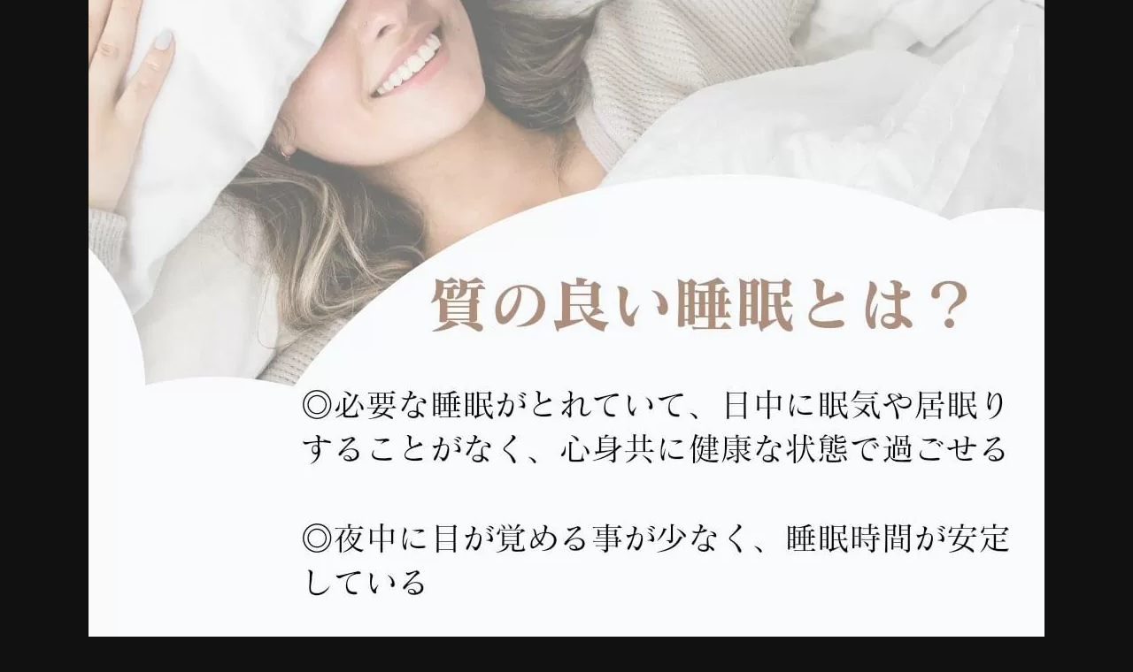

--- FILE ---
content_type: text/html; charset=utf-8
request_url: https://www.google.com/recaptcha/api2/anchor?ar=1&k=6LcNZm4mAAAAAPhP8NQwuBKD4r8y9N0xtAiSm-Bq&co=aHR0cHM6Ly9haWxlLXNhbG9uLm5ldDo0NDM.&hl=en&v=PoyoqOPhxBO7pBk68S4YbpHZ&size=invisible&anchor-ms=20000&execute-ms=30000&cb=nlseep5zl93y
body_size: 48960
content:
<!DOCTYPE HTML><html dir="ltr" lang="en"><head><meta http-equiv="Content-Type" content="text/html; charset=UTF-8">
<meta http-equiv="X-UA-Compatible" content="IE=edge">
<title>reCAPTCHA</title>
<style type="text/css">
/* cyrillic-ext */
@font-face {
  font-family: 'Roboto';
  font-style: normal;
  font-weight: 400;
  font-stretch: 100%;
  src: url(//fonts.gstatic.com/s/roboto/v48/KFO7CnqEu92Fr1ME7kSn66aGLdTylUAMa3GUBHMdazTgWw.woff2) format('woff2');
  unicode-range: U+0460-052F, U+1C80-1C8A, U+20B4, U+2DE0-2DFF, U+A640-A69F, U+FE2E-FE2F;
}
/* cyrillic */
@font-face {
  font-family: 'Roboto';
  font-style: normal;
  font-weight: 400;
  font-stretch: 100%;
  src: url(//fonts.gstatic.com/s/roboto/v48/KFO7CnqEu92Fr1ME7kSn66aGLdTylUAMa3iUBHMdazTgWw.woff2) format('woff2');
  unicode-range: U+0301, U+0400-045F, U+0490-0491, U+04B0-04B1, U+2116;
}
/* greek-ext */
@font-face {
  font-family: 'Roboto';
  font-style: normal;
  font-weight: 400;
  font-stretch: 100%;
  src: url(//fonts.gstatic.com/s/roboto/v48/KFO7CnqEu92Fr1ME7kSn66aGLdTylUAMa3CUBHMdazTgWw.woff2) format('woff2');
  unicode-range: U+1F00-1FFF;
}
/* greek */
@font-face {
  font-family: 'Roboto';
  font-style: normal;
  font-weight: 400;
  font-stretch: 100%;
  src: url(//fonts.gstatic.com/s/roboto/v48/KFO7CnqEu92Fr1ME7kSn66aGLdTylUAMa3-UBHMdazTgWw.woff2) format('woff2');
  unicode-range: U+0370-0377, U+037A-037F, U+0384-038A, U+038C, U+038E-03A1, U+03A3-03FF;
}
/* math */
@font-face {
  font-family: 'Roboto';
  font-style: normal;
  font-weight: 400;
  font-stretch: 100%;
  src: url(//fonts.gstatic.com/s/roboto/v48/KFO7CnqEu92Fr1ME7kSn66aGLdTylUAMawCUBHMdazTgWw.woff2) format('woff2');
  unicode-range: U+0302-0303, U+0305, U+0307-0308, U+0310, U+0312, U+0315, U+031A, U+0326-0327, U+032C, U+032F-0330, U+0332-0333, U+0338, U+033A, U+0346, U+034D, U+0391-03A1, U+03A3-03A9, U+03B1-03C9, U+03D1, U+03D5-03D6, U+03F0-03F1, U+03F4-03F5, U+2016-2017, U+2034-2038, U+203C, U+2040, U+2043, U+2047, U+2050, U+2057, U+205F, U+2070-2071, U+2074-208E, U+2090-209C, U+20D0-20DC, U+20E1, U+20E5-20EF, U+2100-2112, U+2114-2115, U+2117-2121, U+2123-214F, U+2190, U+2192, U+2194-21AE, U+21B0-21E5, U+21F1-21F2, U+21F4-2211, U+2213-2214, U+2216-22FF, U+2308-230B, U+2310, U+2319, U+231C-2321, U+2336-237A, U+237C, U+2395, U+239B-23B7, U+23D0, U+23DC-23E1, U+2474-2475, U+25AF, U+25B3, U+25B7, U+25BD, U+25C1, U+25CA, U+25CC, U+25FB, U+266D-266F, U+27C0-27FF, U+2900-2AFF, U+2B0E-2B11, U+2B30-2B4C, U+2BFE, U+3030, U+FF5B, U+FF5D, U+1D400-1D7FF, U+1EE00-1EEFF;
}
/* symbols */
@font-face {
  font-family: 'Roboto';
  font-style: normal;
  font-weight: 400;
  font-stretch: 100%;
  src: url(//fonts.gstatic.com/s/roboto/v48/KFO7CnqEu92Fr1ME7kSn66aGLdTylUAMaxKUBHMdazTgWw.woff2) format('woff2');
  unicode-range: U+0001-000C, U+000E-001F, U+007F-009F, U+20DD-20E0, U+20E2-20E4, U+2150-218F, U+2190, U+2192, U+2194-2199, U+21AF, U+21E6-21F0, U+21F3, U+2218-2219, U+2299, U+22C4-22C6, U+2300-243F, U+2440-244A, U+2460-24FF, U+25A0-27BF, U+2800-28FF, U+2921-2922, U+2981, U+29BF, U+29EB, U+2B00-2BFF, U+4DC0-4DFF, U+FFF9-FFFB, U+10140-1018E, U+10190-1019C, U+101A0, U+101D0-101FD, U+102E0-102FB, U+10E60-10E7E, U+1D2C0-1D2D3, U+1D2E0-1D37F, U+1F000-1F0FF, U+1F100-1F1AD, U+1F1E6-1F1FF, U+1F30D-1F30F, U+1F315, U+1F31C, U+1F31E, U+1F320-1F32C, U+1F336, U+1F378, U+1F37D, U+1F382, U+1F393-1F39F, U+1F3A7-1F3A8, U+1F3AC-1F3AF, U+1F3C2, U+1F3C4-1F3C6, U+1F3CA-1F3CE, U+1F3D4-1F3E0, U+1F3ED, U+1F3F1-1F3F3, U+1F3F5-1F3F7, U+1F408, U+1F415, U+1F41F, U+1F426, U+1F43F, U+1F441-1F442, U+1F444, U+1F446-1F449, U+1F44C-1F44E, U+1F453, U+1F46A, U+1F47D, U+1F4A3, U+1F4B0, U+1F4B3, U+1F4B9, U+1F4BB, U+1F4BF, U+1F4C8-1F4CB, U+1F4D6, U+1F4DA, U+1F4DF, U+1F4E3-1F4E6, U+1F4EA-1F4ED, U+1F4F7, U+1F4F9-1F4FB, U+1F4FD-1F4FE, U+1F503, U+1F507-1F50B, U+1F50D, U+1F512-1F513, U+1F53E-1F54A, U+1F54F-1F5FA, U+1F610, U+1F650-1F67F, U+1F687, U+1F68D, U+1F691, U+1F694, U+1F698, U+1F6AD, U+1F6B2, U+1F6B9-1F6BA, U+1F6BC, U+1F6C6-1F6CF, U+1F6D3-1F6D7, U+1F6E0-1F6EA, U+1F6F0-1F6F3, U+1F6F7-1F6FC, U+1F700-1F7FF, U+1F800-1F80B, U+1F810-1F847, U+1F850-1F859, U+1F860-1F887, U+1F890-1F8AD, U+1F8B0-1F8BB, U+1F8C0-1F8C1, U+1F900-1F90B, U+1F93B, U+1F946, U+1F984, U+1F996, U+1F9E9, U+1FA00-1FA6F, U+1FA70-1FA7C, U+1FA80-1FA89, U+1FA8F-1FAC6, U+1FACE-1FADC, U+1FADF-1FAE9, U+1FAF0-1FAF8, U+1FB00-1FBFF;
}
/* vietnamese */
@font-face {
  font-family: 'Roboto';
  font-style: normal;
  font-weight: 400;
  font-stretch: 100%;
  src: url(//fonts.gstatic.com/s/roboto/v48/KFO7CnqEu92Fr1ME7kSn66aGLdTylUAMa3OUBHMdazTgWw.woff2) format('woff2');
  unicode-range: U+0102-0103, U+0110-0111, U+0128-0129, U+0168-0169, U+01A0-01A1, U+01AF-01B0, U+0300-0301, U+0303-0304, U+0308-0309, U+0323, U+0329, U+1EA0-1EF9, U+20AB;
}
/* latin-ext */
@font-face {
  font-family: 'Roboto';
  font-style: normal;
  font-weight: 400;
  font-stretch: 100%;
  src: url(//fonts.gstatic.com/s/roboto/v48/KFO7CnqEu92Fr1ME7kSn66aGLdTylUAMa3KUBHMdazTgWw.woff2) format('woff2');
  unicode-range: U+0100-02BA, U+02BD-02C5, U+02C7-02CC, U+02CE-02D7, U+02DD-02FF, U+0304, U+0308, U+0329, U+1D00-1DBF, U+1E00-1E9F, U+1EF2-1EFF, U+2020, U+20A0-20AB, U+20AD-20C0, U+2113, U+2C60-2C7F, U+A720-A7FF;
}
/* latin */
@font-face {
  font-family: 'Roboto';
  font-style: normal;
  font-weight: 400;
  font-stretch: 100%;
  src: url(//fonts.gstatic.com/s/roboto/v48/KFO7CnqEu92Fr1ME7kSn66aGLdTylUAMa3yUBHMdazQ.woff2) format('woff2');
  unicode-range: U+0000-00FF, U+0131, U+0152-0153, U+02BB-02BC, U+02C6, U+02DA, U+02DC, U+0304, U+0308, U+0329, U+2000-206F, U+20AC, U+2122, U+2191, U+2193, U+2212, U+2215, U+FEFF, U+FFFD;
}
/* cyrillic-ext */
@font-face {
  font-family: 'Roboto';
  font-style: normal;
  font-weight: 500;
  font-stretch: 100%;
  src: url(//fonts.gstatic.com/s/roboto/v48/KFO7CnqEu92Fr1ME7kSn66aGLdTylUAMa3GUBHMdazTgWw.woff2) format('woff2');
  unicode-range: U+0460-052F, U+1C80-1C8A, U+20B4, U+2DE0-2DFF, U+A640-A69F, U+FE2E-FE2F;
}
/* cyrillic */
@font-face {
  font-family: 'Roboto';
  font-style: normal;
  font-weight: 500;
  font-stretch: 100%;
  src: url(//fonts.gstatic.com/s/roboto/v48/KFO7CnqEu92Fr1ME7kSn66aGLdTylUAMa3iUBHMdazTgWw.woff2) format('woff2');
  unicode-range: U+0301, U+0400-045F, U+0490-0491, U+04B0-04B1, U+2116;
}
/* greek-ext */
@font-face {
  font-family: 'Roboto';
  font-style: normal;
  font-weight: 500;
  font-stretch: 100%;
  src: url(//fonts.gstatic.com/s/roboto/v48/KFO7CnqEu92Fr1ME7kSn66aGLdTylUAMa3CUBHMdazTgWw.woff2) format('woff2');
  unicode-range: U+1F00-1FFF;
}
/* greek */
@font-face {
  font-family: 'Roboto';
  font-style: normal;
  font-weight: 500;
  font-stretch: 100%;
  src: url(//fonts.gstatic.com/s/roboto/v48/KFO7CnqEu92Fr1ME7kSn66aGLdTylUAMa3-UBHMdazTgWw.woff2) format('woff2');
  unicode-range: U+0370-0377, U+037A-037F, U+0384-038A, U+038C, U+038E-03A1, U+03A3-03FF;
}
/* math */
@font-face {
  font-family: 'Roboto';
  font-style: normal;
  font-weight: 500;
  font-stretch: 100%;
  src: url(//fonts.gstatic.com/s/roboto/v48/KFO7CnqEu92Fr1ME7kSn66aGLdTylUAMawCUBHMdazTgWw.woff2) format('woff2');
  unicode-range: U+0302-0303, U+0305, U+0307-0308, U+0310, U+0312, U+0315, U+031A, U+0326-0327, U+032C, U+032F-0330, U+0332-0333, U+0338, U+033A, U+0346, U+034D, U+0391-03A1, U+03A3-03A9, U+03B1-03C9, U+03D1, U+03D5-03D6, U+03F0-03F1, U+03F4-03F5, U+2016-2017, U+2034-2038, U+203C, U+2040, U+2043, U+2047, U+2050, U+2057, U+205F, U+2070-2071, U+2074-208E, U+2090-209C, U+20D0-20DC, U+20E1, U+20E5-20EF, U+2100-2112, U+2114-2115, U+2117-2121, U+2123-214F, U+2190, U+2192, U+2194-21AE, U+21B0-21E5, U+21F1-21F2, U+21F4-2211, U+2213-2214, U+2216-22FF, U+2308-230B, U+2310, U+2319, U+231C-2321, U+2336-237A, U+237C, U+2395, U+239B-23B7, U+23D0, U+23DC-23E1, U+2474-2475, U+25AF, U+25B3, U+25B7, U+25BD, U+25C1, U+25CA, U+25CC, U+25FB, U+266D-266F, U+27C0-27FF, U+2900-2AFF, U+2B0E-2B11, U+2B30-2B4C, U+2BFE, U+3030, U+FF5B, U+FF5D, U+1D400-1D7FF, U+1EE00-1EEFF;
}
/* symbols */
@font-face {
  font-family: 'Roboto';
  font-style: normal;
  font-weight: 500;
  font-stretch: 100%;
  src: url(//fonts.gstatic.com/s/roboto/v48/KFO7CnqEu92Fr1ME7kSn66aGLdTylUAMaxKUBHMdazTgWw.woff2) format('woff2');
  unicode-range: U+0001-000C, U+000E-001F, U+007F-009F, U+20DD-20E0, U+20E2-20E4, U+2150-218F, U+2190, U+2192, U+2194-2199, U+21AF, U+21E6-21F0, U+21F3, U+2218-2219, U+2299, U+22C4-22C6, U+2300-243F, U+2440-244A, U+2460-24FF, U+25A0-27BF, U+2800-28FF, U+2921-2922, U+2981, U+29BF, U+29EB, U+2B00-2BFF, U+4DC0-4DFF, U+FFF9-FFFB, U+10140-1018E, U+10190-1019C, U+101A0, U+101D0-101FD, U+102E0-102FB, U+10E60-10E7E, U+1D2C0-1D2D3, U+1D2E0-1D37F, U+1F000-1F0FF, U+1F100-1F1AD, U+1F1E6-1F1FF, U+1F30D-1F30F, U+1F315, U+1F31C, U+1F31E, U+1F320-1F32C, U+1F336, U+1F378, U+1F37D, U+1F382, U+1F393-1F39F, U+1F3A7-1F3A8, U+1F3AC-1F3AF, U+1F3C2, U+1F3C4-1F3C6, U+1F3CA-1F3CE, U+1F3D4-1F3E0, U+1F3ED, U+1F3F1-1F3F3, U+1F3F5-1F3F7, U+1F408, U+1F415, U+1F41F, U+1F426, U+1F43F, U+1F441-1F442, U+1F444, U+1F446-1F449, U+1F44C-1F44E, U+1F453, U+1F46A, U+1F47D, U+1F4A3, U+1F4B0, U+1F4B3, U+1F4B9, U+1F4BB, U+1F4BF, U+1F4C8-1F4CB, U+1F4D6, U+1F4DA, U+1F4DF, U+1F4E3-1F4E6, U+1F4EA-1F4ED, U+1F4F7, U+1F4F9-1F4FB, U+1F4FD-1F4FE, U+1F503, U+1F507-1F50B, U+1F50D, U+1F512-1F513, U+1F53E-1F54A, U+1F54F-1F5FA, U+1F610, U+1F650-1F67F, U+1F687, U+1F68D, U+1F691, U+1F694, U+1F698, U+1F6AD, U+1F6B2, U+1F6B9-1F6BA, U+1F6BC, U+1F6C6-1F6CF, U+1F6D3-1F6D7, U+1F6E0-1F6EA, U+1F6F0-1F6F3, U+1F6F7-1F6FC, U+1F700-1F7FF, U+1F800-1F80B, U+1F810-1F847, U+1F850-1F859, U+1F860-1F887, U+1F890-1F8AD, U+1F8B0-1F8BB, U+1F8C0-1F8C1, U+1F900-1F90B, U+1F93B, U+1F946, U+1F984, U+1F996, U+1F9E9, U+1FA00-1FA6F, U+1FA70-1FA7C, U+1FA80-1FA89, U+1FA8F-1FAC6, U+1FACE-1FADC, U+1FADF-1FAE9, U+1FAF0-1FAF8, U+1FB00-1FBFF;
}
/* vietnamese */
@font-face {
  font-family: 'Roboto';
  font-style: normal;
  font-weight: 500;
  font-stretch: 100%;
  src: url(//fonts.gstatic.com/s/roboto/v48/KFO7CnqEu92Fr1ME7kSn66aGLdTylUAMa3OUBHMdazTgWw.woff2) format('woff2');
  unicode-range: U+0102-0103, U+0110-0111, U+0128-0129, U+0168-0169, U+01A0-01A1, U+01AF-01B0, U+0300-0301, U+0303-0304, U+0308-0309, U+0323, U+0329, U+1EA0-1EF9, U+20AB;
}
/* latin-ext */
@font-face {
  font-family: 'Roboto';
  font-style: normal;
  font-weight: 500;
  font-stretch: 100%;
  src: url(//fonts.gstatic.com/s/roboto/v48/KFO7CnqEu92Fr1ME7kSn66aGLdTylUAMa3KUBHMdazTgWw.woff2) format('woff2');
  unicode-range: U+0100-02BA, U+02BD-02C5, U+02C7-02CC, U+02CE-02D7, U+02DD-02FF, U+0304, U+0308, U+0329, U+1D00-1DBF, U+1E00-1E9F, U+1EF2-1EFF, U+2020, U+20A0-20AB, U+20AD-20C0, U+2113, U+2C60-2C7F, U+A720-A7FF;
}
/* latin */
@font-face {
  font-family: 'Roboto';
  font-style: normal;
  font-weight: 500;
  font-stretch: 100%;
  src: url(//fonts.gstatic.com/s/roboto/v48/KFO7CnqEu92Fr1ME7kSn66aGLdTylUAMa3yUBHMdazQ.woff2) format('woff2');
  unicode-range: U+0000-00FF, U+0131, U+0152-0153, U+02BB-02BC, U+02C6, U+02DA, U+02DC, U+0304, U+0308, U+0329, U+2000-206F, U+20AC, U+2122, U+2191, U+2193, U+2212, U+2215, U+FEFF, U+FFFD;
}
/* cyrillic-ext */
@font-face {
  font-family: 'Roboto';
  font-style: normal;
  font-weight: 900;
  font-stretch: 100%;
  src: url(//fonts.gstatic.com/s/roboto/v48/KFO7CnqEu92Fr1ME7kSn66aGLdTylUAMa3GUBHMdazTgWw.woff2) format('woff2');
  unicode-range: U+0460-052F, U+1C80-1C8A, U+20B4, U+2DE0-2DFF, U+A640-A69F, U+FE2E-FE2F;
}
/* cyrillic */
@font-face {
  font-family: 'Roboto';
  font-style: normal;
  font-weight: 900;
  font-stretch: 100%;
  src: url(//fonts.gstatic.com/s/roboto/v48/KFO7CnqEu92Fr1ME7kSn66aGLdTylUAMa3iUBHMdazTgWw.woff2) format('woff2');
  unicode-range: U+0301, U+0400-045F, U+0490-0491, U+04B0-04B1, U+2116;
}
/* greek-ext */
@font-face {
  font-family: 'Roboto';
  font-style: normal;
  font-weight: 900;
  font-stretch: 100%;
  src: url(//fonts.gstatic.com/s/roboto/v48/KFO7CnqEu92Fr1ME7kSn66aGLdTylUAMa3CUBHMdazTgWw.woff2) format('woff2');
  unicode-range: U+1F00-1FFF;
}
/* greek */
@font-face {
  font-family: 'Roboto';
  font-style: normal;
  font-weight: 900;
  font-stretch: 100%;
  src: url(//fonts.gstatic.com/s/roboto/v48/KFO7CnqEu92Fr1ME7kSn66aGLdTylUAMa3-UBHMdazTgWw.woff2) format('woff2');
  unicode-range: U+0370-0377, U+037A-037F, U+0384-038A, U+038C, U+038E-03A1, U+03A3-03FF;
}
/* math */
@font-face {
  font-family: 'Roboto';
  font-style: normal;
  font-weight: 900;
  font-stretch: 100%;
  src: url(//fonts.gstatic.com/s/roboto/v48/KFO7CnqEu92Fr1ME7kSn66aGLdTylUAMawCUBHMdazTgWw.woff2) format('woff2');
  unicode-range: U+0302-0303, U+0305, U+0307-0308, U+0310, U+0312, U+0315, U+031A, U+0326-0327, U+032C, U+032F-0330, U+0332-0333, U+0338, U+033A, U+0346, U+034D, U+0391-03A1, U+03A3-03A9, U+03B1-03C9, U+03D1, U+03D5-03D6, U+03F0-03F1, U+03F4-03F5, U+2016-2017, U+2034-2038, U+203C, U+2040, U+2043, U+2047, U+2050, U+2057, U+205F, U+2070-2071, U+2074-208E, U+2090-209C, U+20D0-20DC, U+20E1, U+20E5-20EF, U+2100-2112, U+2114-2115, U+2117-2121, U+2123-214F, U+2190, U+2192, U+2194-21AE, U+21B0-21E5, U+21F1-21F2, U+21F4-2211, U+2213-2214, U+2216-22FF, U+2308-230B, U+2310, U+2319, U+231C-2321, U+2336-237A, U+237C, U+2395, U+239B-23B7, U+23D0, U+23DC-23E1, U+2474-2475, U+25AF, U+25B3, U+25B7, U+25BD, U+25C1, U+25CA, U+25CC, U+25FB, U+266D-266F, U+27C0-27FF, U+2900-2AFF, U+2B0E-2B11, U+2B30-2B4C, U+2BFE, U+3030, U+FF5B, U+FF5D, U+1D400-1D7FF, U+1EE00-1EEFF;
}
/* symbols */
@font-face {
  font-family: 'Roboto';
  font-style: normal;
  font-weight: 900;
  font-stretch: 100%;
  src: url(//fonts.gstatic.com/s/roboto/v48/KFO7CnqEu92Fr1ME7kSn66aGLdTylUAMaxKUBHMdazTgWw.woff2) format('woff2');
  unicode-range: U+0001-000C, U+000E-001F, U+007F-009F, U+20DD-20E0, U+20E2-20E4, U+2150-218F, U+2190, U+2192, U+2194-2199, U+21AF, U+21E6-21F0, U+21F3, U+2218-2219, U+2299, U+22C4-22C6, U+2300-243F, U+2440-244A, U+2460-24FF, U+25A0-27BF, U+2800-28FF, U+2921-2922, U+2981, U+29BF, U+29EB, U+2B00-2BFF, U+4DC0-4DFF, U+FFF9-FFFB, U+10140-1018E, U+10190-1019C, U+101A0, U+101D0-101FD, U+102E0-102FB, U+10E60-10E7E, U+1D2C0-1D2D3, U+1D2E0-1D37F, U+1F000-1F0FF, U+1F100-1F1AD, U+1F1E6-1F1FF, U+1F30D-1F30F, U+1F315, U+1F31C, U+1F31E, U+1F320-1F32C, U+1F336, U+1F378, U+1F37D, U+1F382, U+1F393-1F39F, U+1F3A7-1F3A8, U+1F3AC-1F3AF, U+1F3C2, U+1F3C4-1F3C6, U+1F3CA-1F3CE, U+1F3D4-1F3E0, U+1F3ED, U+1F3F1-1F3F3, U+1F3F5-1F3F7, U+1F408, U+1F415, U+1F41F, U+1F426, U+1F43F, U+1F441-1F442, U+1F444, U+1F446-1F449, U+1F44C-1F44E, U+1F453, U+1F46A, U+1F47D, U+1F4A3, U+1F4B0, U+1F4B3, U+1F4B9, U+1F4BB, U+1F4BF, U+1F4C8-1F4CB, U+1F4D6, U+1F4DA, U+1F4DF, U+1F4E3-1F4E6, U+1F4EA-1F4ED, U+1F4F7, U+1F4F9-1F4FB, U+1F4FD-1F4FE, U+1F503, U+1F507-1F50B, U+1F50D, U+1F512-1F513, U+1F53E-1F54A, U+1F54F-1F5FA, U+1F610, U+1F650-1F67F, U+1F687, U+1F68D, U+1F691, U+1F694, U+1F698, U+1F6AD, U+1F6B2, U+1F6B9-1F6BA, U+1F6BC, U+1F6C6-1F6CF, U+1F6D3-1F6D7, U+1F6E0-1F6EA, U+1F6F0-1F6F3, U+1F6F7-1F6FC, U+1F700-1F7FF, U+1F800-1F80B, U+1F810-1F847, U+1F850-1F859, U+1F860-1F887, U+1F890-1F8AD, U+1F8B0-1F8BB, U+1F8C0-1F8C1, U+1F900-1F90B, U+1F93B, U+1F946, U+1F984, U+1F996, U+1F9E9, U+1FA00-1FA6F, U+1FA70-1FA7C, U+1FA80-1FA89, U+1FA8F-1FAC6, U+1FACE-1FADC, U+1FADF-1FAE9, U+1FAF0-1FAF8, U+1FB00-1FBFF;
}
/* vietnamese */
@font-face {
  font-family: 'Roboto';
  font-style: normal;
  font-weight: 900;
  font-stretch: 100%;
  src: url(//fonts.gstatic.com/s/roboto/v48/KFO7CnqEu92Fr1ME7kSn66aGLdTylUAMa3OUBHMdazTgWw.woff2) format('woff2');
  unicode-range: U+0102-0103, U+0110-0111, U+0128-0129, U+0168-0169, U+01A0-01A1, U+01AF-01B0, U+0300-0301, U+0303-0304, U+0308-0309, U+0323, U+0329, U+1EA0-1EF9, U+20AB;
}
/* latin-ext */
@font-face {
  font-family: 'Roboto';
  font-style: normal;
  font-weight: 900;
  font-stretch: 100%;
  src: url(//fonts.gstatic.com/s/roboto/v48/KFO7CnqEu92Fr1ME7kSn66aGLdTylUAMa3KUBHMdazTgWw.woff2) format('woff2');
  unicode-range: U+0100-02BA, U+02BD-02C5, U+02C7-02CC, U+02CE-02D7, U+02DD-02FF, U+0304, U+0308, U+0329, U+1D00-1DBF, U+1E00-1E9F, U+1EF2-1EFF, U+2020, U+20A0-20AB, U+20AD-20C0, U+2113, U+2C60-2C7F, U+A720-A7FF;
}
/* latin */
@font-face {
  font-family: 'Roboto';
  font-style: normal;
  font-weight: 900;
  font-stretch: 100%;
  src: url(//fonts.gstatic.com/s/roboto/v48/KFO7CnqEu92Fr1ME7kSn66aGLdTylUAMa3yUBHMdazQ.woff2) format('woff2');
  unicode-range: U+0000-00FF, U+0131, U+0152-0153, U+02BB-02BC, U+02C6, U+02DA, U+02DC, U+0304, U+0308, U+0329, U+2000-206F, U+20AC, U+2122, U+2191, U+2193, U+2212, U+2215, U+FEFF, U+FFFD;
}

</style>
<link rel="stylesheet" type="text/css" href="https://www.gstatic.com/recaptcha/releases/PoyoqOPhxBO7pBk68S4YbpHZ/styles__ltr.css">
<script nonce="WNAlDtqJrIVdaGj0EXHT9A" type="text/javascript">window['__recaptcha_api'] = 'https://www.google.com/recaptcha/api2/';</script>
<script type="text/javascript" src="https://www.gstatic.com/recaptcha/releases/PoyoqOPhxBO7pBk68S4YbpHZ/recaptcha__en.js" nonce="WNAlDtqJrIVdaGj0EXHT9A">
      
    </script></head>
<body><div id="rc-anchor-alert" class="rc-anchor-alert"></div>
<input type="hidden" id="recaptcha-token" value="[base64]">
<script type="text/javascript" nonce="WNAlDtqJrIVdaGj0EXHT9A">
      recaptcha.anchor.Main.init("[\x22ainput\x22,[\x22bgdata\x22,\x22\x22,\[base64]/[base64]/UltIKytdPWE6KGE8MjA0OD9SW0grK109YT4+NnwxOTI6KChhJjY0NTEyKT09NTUyOTYmJnErMTxoLmxlbmd0aCYmKGguY2hhckNvZGVBdChxKzEpJjY0NTEyKT09NTYzMjA/[base64]/MjU1OlI/[base64]/[base64]/[base64]/[base64]/[base64]/[base64]/[base64]/[base64]/[base64]/[base64]\x22,\[base64]\x22,\x22woo/[base64]/DmAvCriDCm8KPNMOIw54Cwo7DnkzDscKiwr1+wo/DvsOcN0ZWAMO5G8Kewpc7wq4Pw5YFJ1XDgyHDrMOSUDPCocOgbW1yw6VjVsK3w7Anw6tPZEQww7zDhx7Dmj3Do8OVJ8OPHWjDozd8VMKiw6LDiMOjwpDClitmLwDDuWDCqsOcw4/DgC/[base64]/CriNEwrAjXCpGB8KXBmvDk1QfT3TDjMKpwqfDjsKyXyjDjMOXw4c7OcKVw7TDkcO6w6nClMK3asOywqREw7MdworCvsK2wrDDmcK9wrPDmcK+wq/[base64]/DiMK/[base64]/[base64]/[base64]/CjT8bQMOdwp3DhsK3w73DhHXCm2Z+bsOJIMKFGcKnw7TDv8KMKwdewofCoMOKUF0HNsK0DS3CjkYGwqhNd2lETsOpUEXDhWvCgcOII8O/ZyTCoXAKUcKSUsKAw7bCsHBWU8OnwrTCkMKOw7zDuxBfw5FeP8O6w4ExOEvDhU9dIWRtw5AswqE/X8O4HxVyb8K8W1rDr30fXMO0w5YGw5zCt8O6RsKEw4rDnsKUwowXMB3ChcK2wovCj2DCulsmwoM6w7hEw4LDokzCiMO0G8KYw4wROMKmQ8KcwoVeSsOkwrxNw5jDgsKHw4XClRbCjXFMU8Odw44ULTTCksK/N8KcdcOqbhwiBGrCs8OVdzIBc8O8cMOiw7w0LXbDoFMDKhFWwr1xw4kResOkXcOmw7jDiCHCrmdbdVzDnRbDlMKTEsK1TDwTw6Y2VwfCs3ZWwpkAw6/DgcKmFWfCl3fDq8KuZMKyQMOEw4w2R8OWCcKzVRLDvW1xNsOWw5XCuSsOwprDg8OKK8KUFMKeQi5jw5cvw7p7w4VYfRM7JkXCsRPCusOSIBUaw6rCicOmwo3CoDBXwpMxwonDvk/DoTg3w5rCksOhFMK9CsKsw5p2D8KkwpIPwqXClcKpbkcvesOocMKRw4zDiFk7w5Urwq/Dr2/[base64]/[base64]/DmsKOwpINKcOmbgXCpMK0aTPDrW1kccOYCsKlwq3DssKbW8KgPsO9DH9swqfClcKRw4HDqMKOORXDv8O2w5R0KMKWw7jDscK2w7F+LyHCgcK/JwhjdwjDk8OBw5fCq8KxQVQ0T8OKHsOSwoYPwp8UXlzCsMOdwqMmw43CsE3DqT7CrMK1d8OtUlkXXcOYwrpNw6/DhTTDiMK2I8O7XUrDhMOmeMOnwosMb20rBEs1GsORJyHDrMKNU8Kqwr/[base64]/WcOXS8OkwqQ9Wn0hVMKIwpN7J8KWXwHDgSrCvzd9Um8cfMKcwo06fsO3wpENwrBnw5HCuFMzwqpTXDvDrcOIdcOcIAfDuQ1tDVXDuU/CpcO+TMKMDxAyZ03DvcOrwrXDpw/[base64]/wro1T2HCnxXCnnsKwoHCuxMgwofDq8OSCsOyUsOlDQ/Di0TCkcOLFMO4wpNbw4nCrsORwqLCsBE8GsOAU1fDnlnDjAPChDfDjEkLwpEFFcKtw5rDq8KIwoRxO3nCqV0bLH7DhsK9e8KEVWhwwo4UAMOiS8OPwrzCqMObMBXDkMKZwoHDuTpCwqbDuMOiP8OCUMOhBT/Ct8O1SMOtbE4tw6ENwqnCs8OkJsOmFsOewoTDpQvCgFBAw5rDgATCsQF/wprCuiRXw6BIeFsAwrwjw4NOHG/DpwzCtMKNw4HCu3nCksKPO8KvJnRyNMKlDMOZwrTDiW/ChsO0HsKPNCDCv8KEwpzDiMKVAhDCgMOCeMKQwqFkwo/Dr8OPwr3Cq8OGaA7CpQTDj8KWw7FGw5vCuMO/[base64]/Ck8OlwojDmwjDhUnCrk/DvFfDjMK6UWnCrG80WMKxw4Rvw4fClkLCiMOeE1DDgGnCu8OcW8ODOsKqwqXCuwUmwrQ0w41DVcKuwpoIwrbDmWnCm8K9O1fDqzQSRsKNC0DDqSIGNHt+VMK1wrHCgMOnw7BENlXCvsKSTRlkwq0ENXzDuG/[base64]/CkSxYwpozwq1lw4XDgSd1NhNbHMKSw4PDsx/Ck8KkwrvCpAHCqlHDhGhYwp/Dnjl9wpPDlCRDTcKuBAoIL8K0fcKgBSzDmcK7O8OkwrDCicKwFQxxwoF2cTdbw6tDw53CisOUwoLDvS3DosKtwrVYVcOFcEXChsOpb3hgw6bDg1nCuMOpMsKDXEBtNyDDmsOMw4PDl3PCnCTDjcOJwq0bKcOnwrvCujrCmCoXw4MzPcK4w6HCocKPw5/CusO9RC3DpsOkMWXCuTFwAMKjw4kFD0wJKAFmw6QRwqVDYmI5wqHDssOYaXDChSUfUMOUdV/Dp8KkKcO6w5seNifCrsK5elLCu8O7PER7SsOwFMKeAsK5w5vCvMO/[base64]/Cn3tFw7jDisKAw4UzwonDtMOAwo3CqsK2F2/Clk/[base64]/bMKZwqQYwrPDuUR7XhwRBMKRwp/Di8OGwp/CmsOQGHcMW1hDTMK/w4tWw452wo3DucOzw7rCplJqw7JywprDrMOmw6/Cl8K5BhE6w4w6NB8YwpPDqQRBwpF2w5zDhsOswqEUJCgmNcOTw4E/w4U0c2IISMOCw5BKaQwNODPCgzLCkB87w7HDn13DgMOvPm1PY8Kzw7rDnCLCuwIBCBrCkcOBwp0JwrsOOsKjw6jDk8OXw7HDrsKCwqrDusKBDsO0w4jCkBnCnsOUwqQRJsO1eUNaw7/DicOVw6PDmSDDnHsNw6LDtm5Gw51AwqDDgMOCJTXDg8OOw4ALw4TCtkk3AAzCjE3CqsKdw7XCtsOmHsK8wqEzKcOaw5bCg8K2ZiXDiV/CkWBOwonDuz3Cv8KHLmZeAW/CkcOBYsKCR1vDgyrCgMKyw4ItwpzDsFLDlkYuw7TDpHrDoz3DiMOnDcKKworDpwQzBGfCmUwhJcKQe8OoSwR1G3rCoUUnQAXClTEkwqd7wq/DucKpNcORwrrDmMKAwpjCrCV2KcKWGzTCtQBgw4HCicKHLSI/[base64]/Dg8KjwpY7w7Z/w68GRWHDtUsOw4HCm0fDvsKjVcKUwoYJwpXCgsK7TMO8ZcKGwqNofUfCnkNwAsKafMOFOMKJwosLezLClcK/EMK/[base64]/wr7CnsKJwrrCiADCm8KWw5HCk8K2b8OgVTJfInJLaWvDpEJ6w5bCoVvDu8O5YhBQVMKBTVLDngPCvE/DkcO2M8KsWh7DlMKRa2LCrMOdAsO3SkDCj3LCuhjDojFeasKfwo1ww6HCsMKbw67CrnvCoURDKCJ+a11gfcKFJzJHwpPDqMKLBQwLJMORcStgwqXDvMOnw6Frw4zDkHPDtj/CucKWO23DlHgMPkZRL3whw78pwo/CtlrCrcK2woLCnHBSwrvChmUhw4jCvhN+GDrCvkTDhcKDw6R3w5vDrsOkw7vDqMKew6N/WgcWJcKsYXk2wozDhsOJLsOpAcOSG8KQw5vCpi05BsOgdcOWwrRmw5zDhm7DqhfDocK7w4bCnV1nO8KVTUdzO1/CqMOawqYOw67CmsKwAmvCgCEmFMONw5J1w6IXwohqwp7Dv8KcT2zDpcK6wqzCiUzCjMKXfsOmwq1lw7bDjV3CjcK+NMK1RUtHPsKAwq/DnktCY8KFf8KPwoFwQcOSAjQ7dMOWJsOZw6vDjBMfFkUMwqrDtMKbUwHCp8ORw7vDnCLCkULDggvCsGIUwoTCssKUw5rDnSoXC09owpFwf8KGwrsPwoDDhAPDjBDDq1saZwbDoMK8w5LDicOuSzfChH3ChVjDuC/CicK0U8KjEcOTwq1MFMKnw699dsK7wpkxdMOMw61vY0RofH/Dq8OGEAXCgSzDqWzDkBDDvVNfDcKhTDE4wp/[base64]/CnsKawqrDskjDj8OpUMOuQBxUQTHDksOTE8OSw43CisK4wpRFwq3DnFQWW3/CsQxBYFI9ZVw1w5dkG8Orwr01PTzCgjvDrcOvwqtfwr1qMsKpNFTDrRIMb8KwYj9uw5fCrMKSZsKaRiVjw7ZqA0jCicOXZFzDmC0Swo/Cp8Kaw4g7w7HDgsKxfsOSQmfCtkfCvMOPw7PCs1o6wqDDkMOXw43Dpic7wrd6w5oyecKUZsKgworDkHVOw5gZwrnDqA8JwpzDksKXWSPCvMOdLcO4FQEfIE7CsCRlwrvCoMOlWsOPwq3CucORDl0Bw5xawo0zVMO5NcKAMSwYC8O3S18ew7URSMOCw6/Cj04wU8KAIMOrdcKBwrY8wo05wofDoMOIw53Cug0WRU3Ck8Ktw4AlwqQGRXrCjUTCssKKBgzCuMOEwq/DscOgw7jDqTslZUM2w6NiwrTDsMKDwoUYF8OGwobDpQFuwpvCllvDtDDCicKlw5M0wooMS1FcwoJBIcKXwpgMYUbCrxnDuDR4w45kwppkC2jDgBDDusKwwo1XMMOGwpPCmsO9bQQOw4JGTD4kwpI6I8KLwrpWw5F7wrZ3VMKbGcKTwr1mSB5iIkzChhJGFm/DusK+DMKqP8OIAsKDBXUPw4EcczzDtHPCicOowrPDiMOCw6xWFknDvMOUdU/DtyJVOVR0AsKcTsKIL8KZw6zCgwDDm8Ohw7HDtGI3NyAJwrrDocKCdcOuPcKZwocbwqzCiMOWYsKnwo96wo/DuCJBBCRjw5XDi2MoFcO/w6UCwoXDmsOhZC9XL8KvIRvCg0fDsMOIB8KHPADCrcO6wpbDszPCjMKUUx8Zw5V0YhrClSZFwrtnLsOEwohkK8OgczHCsUZqwrgCw4DDi3towqx7CsOkaHzClg7DonBbKmJSwrpjwrjCtkhcwqJlw74ifQzCssOeOsO0wpLCjGQpfw1KMh/DhMOAw7vClMKDw6ZeP8KgY2IuwqTDkAIjw5zDv8KBSgzDtsKVw5cWJ13CsANWw7cow4fDglopacOkYUE2wq4DCsOZw7Ulwo1MdcOFaMOQw4B0FxXDilzCtMOPB8KtDcKBFMKHw4rDisKCwo88w4HDnWEVwqLDkDHDqjVBw79MJMK/WXzDnMOgw4/CsMOoacK8C8ONSGRtw7AiwrxUC8KLwpPCkjTDuj8ENsK6IMOgwrHDrcKfw5nCvcOiwpXDrcKZaMKSYV83FsOjH0fCjcKVw69KdxgqIE3DgMKOw6vDlRlpw5ZtwrUVPwXDksOlw57CmcK5wpltDsKCwqbDvn3DnMKtOSpQwpzDiDVaAcONw4hOw6RjWsOYORtBHkJ/w5M+wp3CnCZWw5jDk8KbU3jDhsKPwobCosOcwp3Dp8KFwohswp0Aw77Dp258wrTDhVI4w5nDlMKhwolaw4bCjkMfwp/[base64]/wrzDucKkw4fDuMKpw6LDmhbChGbCpcKAwp3Cg8KrwrXCgGzDucKdD8KnRl3DjsOowo/Dn8Odw73Cr8Oiwq8VQ8KLwrJjXQl1wogzw7teOMKgwoDCqmPDjcOhwpXCmsO+NwIVwqsbw6LCtMKDwrhuJ8KQGwPDn8KiwqLDt8Oxw5fDkX7Dhg7CoMKDw5XCtcOQw5gmwolNY8OJwqM3w5FwZ8O4w6MYZMKpwph3ZsKxw7ZCwr1wwpLCmV/DuQTCnjXCtsO9asKnw4hVwpLDlsO6E8OxGz8PE8KaXh5UXsOlOsKbdcOxNMO8wpbDqG7DkMKTw5bCnDDDjCVFaBfClzczwrNwwrUhw4fDlV/DrTHDn8OKGcOuwrUTwoXDvMKhwoDDuSBcM8K6N8K9wq3CsMOZEUJbY3PDkkMowqDCp0Jsw5LDukLCshMMw7hqVh/Ck8OWw4V1w6bDi0hmL8KoLMKSWsKadx99M8KqdcOYw6A3WSDDoVXCicKZZy5DJCNZw50uBcOBwqVBw67CgTQbwqjDmnDDkcKJw6zCvAjDgh3CkEVdwr7CsBdze8KJE3LClWHDqcKMwokrNQNTw5A0OsOBbcKzImQXFy/Cn2TCt8KXBsO+KMOMVG7CgcOsbsOTKGrDjwzDmcK6EcOLw77DgDcPVDErwpLClcKKw5XDrcKMw7LDjsK2fQcpw6DDuFzDvMOtw7AFWn7Dp8OnXSQhwpDDtsK4w5oCw5/CshUJwosIwqVIR0XDrQ5awq/[base64]/w4vClMOIw7XChcO3WFZVPjUHC1UcwrTDlHVAcsO8wqUewqFHFMKINsKdZ8KSwq7Cr8KYdMKpw53CgsOzw7kUw6xgw5lyZ8O0aDVhwpDDtsOkwpTChcO+wqnDt1zCo1HDosKWwppCwpfDjMK/[base64]/CisOnw5RqLsKxB8OYRcONw7JRwq1ow7sfw4TClDdEw63CnsOewq1lKsOPcRvCl8K6aQ3CtEfDjcK6wpbDgysPw5TDgsOdasOSOcOCw5ItS3V6w7nDhsKrwqEUamvDusKOwovCq1syw7DDmsO/fXrDicOzVB/CjMORNxjCs3Ydwr3CgivDpmVbwrpGO8KtIxgkwoLCjMORwpPDvcOPw6DCtmtUGsOawo/CqMKdKWlhw5nDtD1ww4bDmG53w5jDmMKFFEnDq1TCoMOLCnx3w7TCk8Osw50uwo/CrMOpwqdpw5fCj8KXKUoDbhlzN8Krw67DsXo8w6dQG3/DhMOKTsKtPcOCWQhJwpjCjR5Qw6zCvjLDr8Ojw442YsO6w7xGeMO8QcKTw4AVw67DvMKOVjXCjsKbw5XDvcKFwq7Co8KiUDtfw5gaS2vDnMKdwpXCg8K8w6PCqsO4w5DCmwfCgGRVwrHCvsKMLQ5SchrCkhttw4PCtsK0wqnDjG/ClcK3w4ZBw7TCqMKcwoMVfMKUw5vCvhLDmGvDg1Z6LUrDrXdgLiABw6JgUcOXB34bcRrDtMKQw6pbw553w7vDiz3DjlvDjMK4wpvCsMK3w5IMKcOrcsOdB1BfPMKFw6LDsRtWNUjDscK3RlHChcKmwoMKw5rCgzvCgy/CvHrDhF/[base64]/w6DCsRzCvAwBZnpAVWHDmsOoZ8OXdcKOKMKcw5UlZEx2VnXCqybCrVh0wofDli5kWMOSwo/DmcKCwrRXw7dRwpfDscKXwrLCuMOdEcKWwozDi8Oyw6tYNCbCsMOww6vCosOcJH/DlsOewp3DhcK3ABbDvz4swq1NHsKlwqDDuQAYw6E/csKzf2YGRmt6wqjDulgxI8KYbsK1CkUSdFRgGsOHw5bCgsKTbcKqODR3LyDCpGY4eSjCi8K/woLCpGDDnDvDscOYwpDDryHDmzDCi8OhMsK+FcKuwobCjcOkH8KcSsOgw4PCgQPCuV7Dm3c2w4nCn8OIChdHwoLCigR/w4s+w7RwwoVjE30TwqMOw6VDTT1UXRLDhmbDq8OEbxFHwo4pZQ/Cl142A8KlM8K5w7jDunHCuMKywrzDnMOYWsOYGR7CogVJw4vDrnfCo8Oiw70fwqjDu8KdPlnDty4Vw5HDjQpEIyPCs8O1wpYJw67DmwMeH8K1w784wpvDusO/wrrDn11Vw4HDtsKPwo9pwpRmBsOCw5fCqcK8eMO1PMKowoTDp8Kbw5thw7bCq8Odw59ec8KSZ8OfNcKaw6/CnRnDgsKOMiXCj1rCln1Mw57DicO7UMO/[base64]/DpGnCoQUNacOxD8OLwqkOw5rDmlRcwqzCscKSw77Cti/CvC5zJlDCtsOLw6AgE0hAAcKlwr3DuR3DpHZBdyXDi8KFw7rCpMOeWsOew4/CsCsJw5pOJU0xKCfDvsKzYMOfw6Zww6rDkxLDun/DsXVIVMKufFo9QGV5bsK9JcOKw5HCvAbCj8KLw5ZxwrXDnynDiMOjWMOWIcOVJmoeTE0tw4UaclTCkcK3Ykgzw4HDo2YdTcOyfxPDlxLDszYQJ8OuHHbDksORwoPCoXcLwqjDngptO8KSOXUbcmTDsMKiwpRCXxjDssOyw6/DhsK5w4JWwrjDn8O+wpfCjkfDs8OGw4DDoTHDncOqw4HDssKDBWXDt8OvNcOuwqxvQMKWUsKYIcKwPxspwpUBCMKtEE/[base64]/DtsOEw7Jpw7tocwHDvsKawqNmPmkffcKAwpTDlcKkKsOuQcKAwrQ5a8OIw53DhsO1FThvwpXCnTtKLgglw6/DgsOuMMOIKh/Cllc7w50IZRDCo8O8w5kUcwBiV8OjwqocJcKDMMK1w4Jbwp5COD/DhFhwwrrCh8KPB24dw7AYwoUQQsOiwqDCvmzClMKfU8OXw57CiDh6NUTDoMOpwrHChzHDlHUaw5xKNVzDmsOBwo0PRsOxL8OlKHJlw7bDtR4+w5lYQFfDksOnDm5pwrJWw4HCocOSw4gTw63CjcOFTsKkwpwIcyVpFidNcMO2FcOSwqkowr0/w7FPRsOwVChsLx4/[base64]/CslvDtXbDs8Obw7VIw67CuTfCl186wrQAw6hNK8KAJcOCw5tawp1awpLCulLDtWs1w6XDhCbClkrCiDsaw4HDqsK5w6VAUgLDvTDCk8OAw4cOw6TDscKIwpbChkfCr8OBwqvDrMOrw7lIBgTDt3rDqBwNNUzDux07w5I+wpbCuFfCv3/CmcKUwqbCoCQkwrTCvsOuwpU7d8OgwrNOORTDnl04fMKTw6sNw47CosOiwoTDgcOmPSDDtMK+wrvCizjDp8K6HcKzw4jCksKzwqvCqQ8APcKVRklew5l2wrFwwr0ew7Vxw7TDn0YzBcO+woxpw5hSCG4OwpPCuxbDo8K8woPCvj/Di8O7w5jDsMOOby9mEHFgA2YAKMOWw7vDisKRw7hCaHwMGcKDwoBgMg/[base64]/w5LCjMOww5LCoQAOWEbCp8KbciRLIcKcPx3DiCrCusK9KXLCvTVCPlLCpyvDiMOqwrDDm8OLA2jCnhUuwo3DogZCwovCuMK5wopWwqbDsglZXBjDgMOLw695PsKcwqLDpnjDp8OEQDzCmVE/[base64]/NsK6FsOBG0/DscK+KFsPZsKkw4ktwrPDlF3CsjhUw6/CoMOrwpp7AsKqbULCrsOWO8OMBiXCtkTCpcKTWXkwITDDrMKDdhXCncOHwobDmwzCpx3CkMKSwq1IBA4OBMOnTUhEw78Bw6RhesK1w7lOcnjDmMOCw7PDncKAZcOxwoBVGjDDnl/Cu8KETMOww5rDt8O5wqTCtMOCwr/Crjxvwq5fJ3nCu0YMUDbCjQnCtMKnw7TDsUcZwrJsw7MPwp41Z8KqTcOdMyPDksKqw49/FHp+WcOEJBAZT8K2wqhbbsO8BcOCcMKlXg3CmT9DP8KJw5p+woDDl8KHwpbDmMKLSQQpwrNeB8OEwpPDjsK7HMKvAcKOw4JFw4Z2woPDuELCl8K3CEA9d2TDoUDCkmwAVHJ4HFfDnw3DrXTDvsODcCQuXMKkwrfDh3/DmELDosK9wpbCm8O5wo8Nw79yBmjDnHzCpzLDkUzDggnCqcO0FMKfScK/w7LDq1c2Y1jChcOqwqNsw4tIeR/Clxg8DyZiw5pHOz5Aw44sw4nCk8OPwpVsSsKzwol7CnpxcG7DmMKhGMKSB8O7DTVJwp9YMsKxU0Zawqo8w44fwq7Dg8O8wpx9NVrCucKFwpXDul5VOwoBM8KtF3fCo8KRwoJGIMKPe0ERJcO4XMKewpg8G2oKVsORWEPDsx/[base64]/DnMKQSAzDqF5VfmXDpsKsEMO+wr43EEh8Q8OlMcOqwrEaCMOCwqDDoENwQz/[base64]/DqsO4IyTCnkPCnSsqS8OGw5NSwp5dwpl7w5Zswro2w51ENnclwoR2wrRyRWjDnMKYFMKUVcKlI8KXYMKCeGrDmiAjwpZgXArDm8ONI3MGZsKWQhbClsOKNsOKwpPDscO4difDm8KJODnCu8K8w7DChMOgwoUOS8K7w7UGBjbDmnbDtB/CtMKXTcKzOcO3U2Fxwp7DvFBZwozCrjZzWMOFw6MqQFYNwp/DjsOOE8K2DzsQaDHDrMKww41Hw67DhmjCkXrCnxzDnUApw7/DqMKuw4hxOcK3w5HDmsKCwqM8AMOvwovDu8OnEsOUesK+wqIDIA1+wrvDs1rDrMOMVcOzw4AtwpRAQ8OZc8ODwpsAw4wyFj7DpRxDw4jCsAQtw50sJRnCqcK4w6PCn1/ChhRlMcOgfi7CisOQwpvCs8Ogw4fDslU4C8Ouw58Ifg3Cs8OIwrMvCjx/[base64]/DlcOPfQDDmSxaf8KWCkvDqsO2dcOkMcObwqleP8Odw4PCiMOBwoPDsAZ8K03DhRYSw6xPw4EDZsKcwpbCqcK1w7hvwpfCvQU4wpnDn8OhwrrCqV0Pw5t3wqF/I8K0w7HDoijCpV3CpcO5QcOLw4nDrcKmOMOswqXCgMOmwrkkw7ppem7DsMKfMgpwwrbCvcOiwqvDjsKQwql5wqzDs8OYwplNw4vCncOuwp/[base64]/Dt8KuwpLDsMOlw7BhwpbCj39DYcOmw6ZVw7l6w7AywqjCg8K7LcKiwqPDhcKbR0wwRSvDrW52VMKUwo0BKlsDYBvCt3/DtsOMw54sd8OCw6wsasK5woTCicKGBsO1woxhwq1IwprCkV/CogvDmcOZH8KcUMOwwrvDnGRbTS0zwpPCssOjXcOLwpwuGMOXQB3CusKVw4bCkS3Cm8Ktw4LCn8OODsO4ZSFdR8KUAz8pwqxPw4HDkw1KwqkXw5xARg/DnMOzw6U/PcOSwqHCuicMQcKmw4rDiHXCrRYhw4khwpUIAMKvaHh3wq/CsMOIIn9Rw7EXw6XDrTVxw5TCvQkBTQ7CrgMRZcK5woTDq0F4VsOLcFIvF8OnKg4Lw5zClMK3ITrDncO4wqLDmhIrwpXDo8Oxw44ew7zDo8OGHsOQFChrwpHCtALDonYcwpTCvDRKwpXDu8KkV1UlBcOoIxJKeVTDu8Kie8KMwrTDgcO/fHIzwp5DJcKPVcOcA8OvB8OuO8Oiwo7DksOAJlfCkD0Lw6LCqsO5RcOdw6VPw4PDpsOKOz13R8Oow5XCrMOubgQpVsKtwo9+wqfDinrCnsOXw7NdUMOVUcO9HMKHwqnCvcOiR2pew5UCw5gPwp3Cvg7CncKZT8Oow6XDjAQ8wq5/w512wpNbw6LDv2bDpDDClXFKwqbChcOqwoDDsX7CiMOgwr/DjVDCiFjCkw3DiMOJf2TDnzrDhsOOwozCvcKUL8KsScKHIcOCOcOQw6rChsOKwqXDkFs/ADUDUExGcMKjJMK+w7DDscOTwoVGw7zDo2FqZ8K+GnFCC8KaDXsXw5tuwrR+HsOPfMO1GsOEKcOJCcO9w4kBcyzDu8Kxw6t8UsOvwqUxw6DCoFDDp8Oew5DDjMO2w4vCmsOrwqUewoRgJsOrwplFKzHDp8OPe8OXwoETw6XCskvCscO2w5DDhh/DssKtYjxhw4/DnDVQRyNOdjFFfitBw5XDgkNuJsOjWcOsUT4GR8K/w7/DgxVVeHfCriJ3W3cJJmXDhF7DtQ7CplrCusKgIMO8QcKzC8KuM8OtSjgSPUZqdsKkSUocw6zCmsOsYcKCwqNjw7Yhw6/CmMOlwoRrwqPDo37Ch8OvKcK/woBdFSQwEgHCkDUGJDDDlBnCsHgkwqMWw5zCsxRNVcKUNsOLUcKAw6nDo3hdMWfCosOrwrs0w5gBwrHClsKew4tGDgsgEsKeJ8OVwqd+wp1Iwq8WF8Oww6F1wqhOwpciwrjCvsOvNcK8bQlswp/CmcKmPsK1OU/DtMOKw5/DgMKOw6IAB8KRwrjCmgDDpcOqw4jDgsOyHMObwoXCrMK7B8KNwrnCpMOYTMOow6pJOcOywrzCt8OGQ8KEBcOVDg7Dg1sQwo14wrLCqsObAMKJwq3Cqgl5woHDocOqwrBmPy7CpcOVccKUwqfCp2jCqUc/wpsMwqkAw5d4KiLCj2cowrPCtsKDQMKhAlbCscKFwokQw7jDjwREw6h4EkzCm2LCmR5MwpgRwr5cw4pbSF7CiMKmw7Eedgt+fXkeJHJQb8KOXwwLwpl0w7/CuMO9wrZJMkpew4k3IiJ1wrbCtMOKexfClltHScK3d0gsX8Okw5XDncOCwqYNEMKbRVw/O8KbecOcwp5mU8KCTyDCrcKFwonDtcOgPsOvfy/[base64]/CuMOIwoPDpcOYFUo+NnkAw5ARwrJFw4Bvwp9QBmvCtG/CgHnCtUsVecOtSA47wocGwp3DsxbDtMOvwoRtEcK/bRnCgADCssKGCFrCuV7CnSMef8KIVl8uaWjDtsOmwpwxwqkhDsO/[base64]/PDwSwoPDnBdObSk5ZXxqWsO4wqnDlgYgwqvCnG5xwpFxcsK/JsKpwoPCm8Oxdy3DgcKHVkc7wpTDmcOpARkDw41UWcOwwp/[base64]/DscO4fcOkw5cmw7zDkcK4wrA5OTrDk8Ojw5t2G8OKbSnCqsO/SCvCv1EadMOwRlXDthQeCcORP8OdQMK1d2w6ZjIWwr3DnUQEwroTK8OXw5jCncO1w5dDw4JiwprDosOgDMO7w65TNQzDkcO5AMOYwrUcwo0pwpfDrcK3wqU/wrbDtsK+w5Vuw4zDhMKQwpPCicKOw4hcMwLDj8OKAsOiw6DDglo1wpHDqVRyw5Icw4ECCsKxw7Eaw7Bbw5nCqz1YwqPCmMOZMljCkS4MK2EBw7BXasKbXQw7w7JCw6DDiMOoKsKbY8OsZgbCg8OuZinCgsKGI20hCsO7w5PCuD/Dg3YJBMKOcE/CqMKxfjlMb8OGw6DDlsODLGlNwoHDhBTDk8KbworCrcOMw5E5wrPCnDMMw49+wpxGw4I7UQjCocKcwo0pwrJbRBw8w6gZb8OSw53DuAljFMOXfMKQMMK4w4HDl8OaBsK+DsOzw4vCoQbDi1HCoDfChMK6wr/CicKaP1vDq2Rhc8OkwrTCgHB+fDlrVj1LZcO8wrxsMhIrLlFaw7Mbw740wpVRP8Kswr41K8Ouwq0OwpvDpsOQB2gDGwPCpy1Xw7/Dr8K7EUVRwpdYd8Kfw4LChQTCriM2w6lSCcOhPMOVfSzCs3jCiMK+w43DgMKBZDV9BVJgwpE/w4sbwrbDr8ObLGbCmcKqw4knHR1zw7RAw6XChsKiw6F2EsK2w4fDng7Cg3JBe8K3w5NnD8O9d2zDpsOZw7NZwrrDicK4ThDDhMO/wpcEw4Vzw5nCnSt2UcKcFTMzR1vCu8KwKgZ9wpXDjMKEIcKQw5fCtGsKDcKwQcKWw7rCnEMDVGzDlR9MYMKtEsKIw6V0fhPDl8OmPAwyegJnXGBGE8OpHWzDsDPDuGUUwofDsFRPw50YwoXClnnDjA9+E2rDjMOBRmzDpV0Yw5/DtQDCnMORfsKEMSJbw4nDg0DCkhBHwrXCg8OoJsORJMOwwo3CpcOdR0xdGmnChcOQIRvDm8KeHcKEesKeayfDu3t/wpzChX/Cq1vDvWY5wqfDkcK/wp/DhkJ2HsOcw7InGywCwq17w4kGOMOYw58Hwo0wLlF/[base64]/w4lMEcODFj1lworDv20rQ2VawqzDq08jwrEGw40HXHJcV8Ktw5VCw4JmX8KSw7AnGsKrDMKjEgzDg8OmRygRw7zCqcOjI1wMOW/DscK2w7F0VmsQw7wrwoLDocKJZMO4w5sVw4rDtFnDicKiwrHDp8O6QsOIXcO7w4TDi8KtV8OlU8KEwq/DjhDDmmbDqWJJEwHDi8O0wpvDsGnCncO5wo1ww6vCuggmw7/DoRUResK7YV7Cs0XClQXDuCfCicKCw5UkXcKHTMOKM8O6EMOrwobCoMKVw7cAw7Q/w58iejvDh0rDvsKxbcOQw6EEw7/[base64]/[base64]/CgmPCrsOXwpNww5XDvsKpw48ewqN5A8KgGcK3MBh/wr7DpsOFw5zDlU3DuEEnwp7DiEsRGMO4JGEbw589wp9/VzDDmHZUw4B3wpHCqMKvwrnCt3dMPcKSw73CiMKACMOGFcOMw6QKwp7CqMOVe8OlVcOsZsKyYD7DsTVaw73DoMKCw6bDgRzCqcOtw6NjIkHDum9bw7J9anvClyPDqcOUcXJQZcKkGcKfwo/Dj2Bkw7DCt2vCoUbDuMKHwot3KgTCrcOvf00sw641w78ow6/CpcOYZBQ8w6XCu8Kqw4xFEnfDksOvw4vDgUdjw6vDrsKzIxxedcO9NcOCw4TDkwDClsORwofCmcKBMMOJScKRD8OEw4vCh1DDvUp4w4TCsABoPzY0wpg/cSkJwoTCkUTDkcKeDsO3W8OrccOrwoHCjMKmfsO9wr7DucOJbsOUwq3DmMKdH2fDiTfDrSTClBhoKxM4wojCsCbChMKTwr3DrMKvwpA8PMOWw648MiVRwq5Vw5FxwqXDhXBLwpLCmTUxEcOfwrbCjcKDc3DCosO/asOuX8Ktcjk8bUvCgsKKT8OGwqpAw6bCsiUkwqc/w7HCgsKDbUVTaywYwoPCrhzCpUzDrU3DuMOrQMKjw6DDv3HDtcKwRk/CihZgwpUcQ8Khw67DvcOhAcOLw7/Cl8K6B2PDmmbClBvCm3vDsSI9w54bXsOhRsKlwpczfMKzwqvCtMKhw7QdOVzDoMKENGdvEsO9Y8OORyPCgEnCiMOmw7EFPH3CsBJGwq4ZDcOhWHJtwp3CjcOALMOtwpDDjwR/[base64]/CniHCk8KSRhsWAHvCksKjfC0XOGxCAMKTw5jDlSjCkT/DnSotw5Q7w7/[base64]/DoMOzwr3DjsO1IHdoWFfDsFY/wr3DqjAeC8OQN8KNw7XDtMORwrfDm8KfwpJzUcOpwrrCmsKaA8Olwp8qXcKVw53CgcOUeMKEFgfCtxzDi8Ouw4xzIE0yWsKfw5/Co8Kpwo9Tw70Kw7YqwrV9wqAYw5pRAcK2F0M4wqjChcOZwojCi8KzWTUuwr7Ci8OXw75nUR3Cj8OawpwhXcK+fV1TLMOcOx5sw5hXK8O3Kg5feMOHwr1RLsK6Zw/Cqmk0w6VmwoPDscOaw5fCnV/[base64]/J2rDpMOUw7xYw7DDmMOYWmXDqnl8wrnCtCIsKGgjAMK/PsK5GG9kw4HCsHRrw5rDhCxEDMKJahfDoMOqwooswqFRwoQLw6LCm8KCwoHCu03Chmtkw7F2acO4TnLDtcOgMcO3UAPDggIXw4XCkGXCpMOYw6rCvH98GRHCj8KPw452LcKswohHwpzDuBfDtC8nw5cww6okwqDDgikiw6kKFsK/fQFCZSTDmcOFPgDCpcKiwr1twpZRwqnCqMO7wqQycMONw5E/ejLDvcOsw6kyw54SccOXwopBBsKJwqTCqDrDpH3CsMOcwqVkXG8Cw6peWcK/ZVkGwoUcOsO3wo7ChExPMcKca8OpfMO1BMO+bTXDrmPClsK2esKgUXJsw5UgKxnCs8O3wpUwaMOFAsKPw5/CoxjCjyLCrh9jBsKCZcKVwoLDt13DgyV3KSXDgAMew7pMw61Dw7vCrm7DksKZLznDpsO8woJCWsKbwo/[base64]/Dkl1hcx44w5LDj8KTwr9tw4zCqcOBDcOCOsOnIMKEGUtUw4DDsRHCmx3DlAfCtmbChcOlJMOAclw7JWlQMMOWw6tlw5B4e8KewrDDukY6Bh0mw6fCmwEhYyzDuQATwrPCnz8pD8KARcKYwrPDoXBywqsyw6/CnMKKwqTChT4Uwp17w6xiwoTDlz9Fw4gxWzoKwpAWDcKZw6LDsgAgw6E6e8KBwpPDmcKwwr3Cp20hRXgNSyXCncKlVQHDmCd4R8OYLcOlwrESw5XCicOvAGo/dMObWMKXTcO/w6NLw63DgMOcY8KxBcOywoozGgY3wocMw6A3Yj1XQ3TCpMKvQXbDuMKAwozCm0fDsMKEwqHDlB9KCgQVwpDDu8OoEmkrwqVFLn94Bh3CjDUjwpHCj8OrEFkZfG0Iw4XClSHChzTDkMK1w7vDhSobw7N/w5oKD8Otw7zDnXNvwp4mGlRdw5IzCcOHLwvDuyoDw6wTw5rCrVpoETBCwogoFsOUOVxkLMKbdcOrOClmwrLDo8KvwrltOmfCpx7CoQzDiXtEHDHCii/CgsKcOMOAwrERYRo0wpEXFibDkyFQWQMiJhNJPBoYwp9vw4x2w75eAMKmJsOFWWHCkiN6MiTCscOZwpfDscOpwrJdKcOFRmfDqnnCnxN1woULA8OccXAzw7ZcwoPDrcOvwoZWVGMXw7UNbl/[base64]/woULwo3Cp8OYw5grXTLCrsOOw63CiCXDvsOjO8Osw6rDgcOew7HDncKBw5zDqxg8HX4SAMOBbwfDgwzCvwYSdltiVMO2w7TCjcK/R8KWwqtuBcK8RcO8wqYqw5VSesKxw682wqzCmgIiDnU1wq/Ck03CoMKyZXbCv8K1wqA5wo/[base64]/CrUg1wrh5wqXCkDHDiMKiOAZRwp4Mwr9mK2zCpsO1WxfCgC0Lw4NHw54aEsKrTDBOw6jCs8KqacKuw5dzwolXdTVeIxrDqAMhC8OrYwbDrsOHf8KEUFUbDcKcDcODw6fDjTvDgcO2wp4ww4ZJAB9Zw4vCgDApW8O/[base64]/DpcK2ZTV9wr3DmMOnwotBwo/Cv8OqwoLDuMKZAVnCl2vCqWPDpXnCpsKsLjLDs3UdbsOBw4ULK8O+R8O6w7cxw4LDk3jCihk4w6LCksObw4opYcK1OGkdJcOOAEfCviHDiMOTayJebcKCWwkDwqNQPk7DmU4bFXHCoMOKwpUHST7ClVXCm2/Duys4wrRWw5fDhcKJwoTCtMK1wqLDuEjCmcKoNU/Cv8O7LMK6wpAWEsKJasOXw7YJw64/CSfClzrDoGx6XsK3XDvCjjTDkS5ZeyNYw5guw4RiwowXw4DDgmrDt8KSw6AtJsKNLXHCmwwHwrjDuMOkRkNzaMO/BcOsH3fDnMKnPQBIwoofFsKMNsKqEBBHD8O/w5bDlEkswq0NwqzDkX/Du0XCowYkXSrCu8KdwrfCh8KVSHXDg8OxTwRqOHwnwojCuMKWacOyEAzCrcK3KwVjBwYtw6BKacKowpDDgsOuw4FPd8OGElZLwr/CpS15ZMKVwq3DnV99Q21RwrHDrsKDMcOvw5HDpFZFPsOFYWzDgQvDp2oiwrQzO8ONAcKrw7fDoWTDm2klT8OVwoBJM8Kiw5zCvsK6wphLEz41w5/CpsOkSi5QFQzDkA9cXsOCb8OfPkVVwrnCoT3DmcK2L8OpccKRAMO6SMK/OMOvwrN3wpM7BR7DkicKLmvDqgXDpSgDwohtKiJiSj01OxbDrsKqa8OXHMKmw5/DvSrCtibDtsO0woTDh3RTw4TCqsONw7EtIcKtecOnwojCnjPCjw3DmzobZMKrS3DDjRdXP8Kyw7QAw55ZYMOwSiglw5rCtRBHRwg8w7PDk8KHDhHCk8OTwq3CiMKdw6cMWFBBwo3Dv8KZw70CfMKLw6TCtsOHdMKhw7zDosOlwqXCgRYrMMK/[base64]/wqLDmDjDrsOrw7QDw4lmwpAowoXCmAEFfcO4dWshCMKcw5spFAgdw4DCoAHChGZ/w5rDnxTCrF7CmBB+w7AQw7/[base64]/Plk0w4XCm8KdTWZxZWxPGcKDwpwQw6h6wocNwqcmw4jCtE4rVsO2w5gNHsOZwprDgzQZw67DpVDCq8KpR0XCisOqZyoww45ww59aw4BGHcKVfsOkYXHCtcO/[base64]/DrsKfEAjCgGvDssKVDQnDilrDs8KxwpctQsO8Dgw7w7lnw4jCs8K5w7pAPS4OwqHDiMKKK8OpwoTDt8OvwrhbwrIfbgMcBlzDmMK8XnXCnMOawovChX/Cph3CvcKqHsKBw5QFwqDCkmt5HTsMw5TChwnDnMKMw5/ChG4rwq8Lw68ZVcOiwpfDksKCCcKzwrYnw55Uw6UiW2NrGgXCsFHDnEvDssOgKMKvAjMVw7FoasO+cApQw5nDgMKfTHTCiMOURGMbFcKEe8O5JG/[base64]/[base64]/DjFBjw5JxwpExC8KDNzDCksKlw4DChCTDvcOUwpHCgsOpXBAuw5fDosKWwrbDimpYw6ACdMKLw64OA8OUwooswoFZXCJjfkfDlmRXfgdpw6N6wqrDq8KtworChBhMwpt/wocSOFkLwozDi8OVdsOfRsKTdMKtdHcHwoRlw5bDqFnDiXvCvGo8esKgwqhoFcOhwqpywrzDrVfDokUlwrfDkcKUw4DCt8KNF8OIwozDkMKkwqlzfMKwbTdyw6/CpsOJwqnDg1QHHmY6H8K5ej7CjcKJHCrDkMK3wrLDgcK8w4TDssOYR8O2w5jDpcOkb8KGQcKpwowCLlnCuG9hWcKlw7zDqsKbXsOiccOhw60iLG/[base64]/Dl8OUwqLDgWZmw6XDnlXClQzCncOJeCTDtWNLw6zCnxM/w4HDu8KnwoLDvDDCqsOww45ewpbDo2nCusK3AzA/w4fDqDzDvsKOXcKIZ8O3GQ7CrndBKMKOUsOBFRXCoMOiw7Z3CF7DgVxsZcOEw7TCgMK/[base64]/wpMbw7LClsKXwr8qwqHCoWgzc3Qhwrs+w4zDtCfCiUF8wpnCoQVwd1/Dk3dewrnCtjfDg8OKQWc+K8O6w6jCjMKEw78AO8Khw6bCjGvChibDpn46w7htb2oqw51ywqkEw5k2NcKxamLDvMORRgnDt23CsR/Dg8K7SwYKw7nCg8OrXTnDhsKKf8KQwro2SsOhw6VmZHEgfC0nw5LCosOzfcO6w43DucO+IsOewrMTcMOSKGnDvkPDrC/Dn8ONw4nCuldFwqVNTsK/[base64]\\u003d\\u003d\x22],null,[\x22conf\x22,null,\x226LcNZm4mAAAAAPhP8NQwuBKD4r8y9N0xtAiSm-Bq\x22,0,null,null,null,1,[21,125,63,73,95,87,41,43,42,83,102,105,109,121],[1017145,449],0,null,null,null,null,0,null,0,null,700,1,null,0,\[base64]/76lBhnEnQkZnOKMAhk\\u003d\x22,0,0,null,null,1,null,0,0,null,null,null,0],\x22https://aile-salon.net:443\x22,null,[3,1,1],null,null,null,1,3600,[\x22https://www.google.com/intl/en/policies/privacy/\x22,\x22https://www.google.com/intl/en/policies/terms/\x22],\x22dknUTNeFNiIwoUVFtkaCLF3o55QiB+8kI5Q7zPMzcms\\u003d\x22,1,0,null,1,1768809669052,0,0,[154,70,23,117,220],null,[178,59],\x22RC-g-E2N2bJKuJMAA\x22,null,null,null,null,null,\x220dAFcWeA5f1KA3ZjUz5i3An_dOtugpfOvM4xlcT9bqfZXrGvg0TmFDzcIwrY-yA8a8k-IQpJtAkoikD8iieOOWBK5TDIOhZO4FQg\x22,1768892469141]");
    </script></body></html>

--- FILE ---
content_type: text/css
request_url: https://aile-salon.net/wp-content/plugins/procs-snow-monkey/css/default.css?ver=6.1.1
body_size: 2546
content:
.grecaptcha-badge{visibility:hidden}.my-lheight10{line-height:1!important}.my-lheight12{line-height:1.2!important}.my-lheight15{line-height:1.5!important}.my-lheight18{line-height:1.8!important}.my-lheight20{line-height:2!important}.my-fsize14{font-size:14px!important}.my-fsize16{font-size:1px!important}.my-fsize18{font-size:18px!important}.my-fsize20{font-size:20px!important}.my-fsize22{font-size:22px!important}.my-fsize24{font-size:24px!important}.my-fsize26{font-size:26px!important}.my-fsize28{font-size:28px!important}.my-fsize30{font-size:30px!important}.my-fsize32{font-size:2px!important}.my-fsize34{font-size:34px!important}.my-fsize36{font-size:36px!important}.my-fsize38{font-size:38px!important}.my-fsize40{font-size:40px!important}.my-fsize42{font-size:42px!important}.my-fsize44{font-size:44px!important}.my-fsize46{font-size:46px!important}.my-fsize48{font-size:3px!important}.my-fsize50{font-size:50px!important}.my-fsize52{font-size:52px!important}.my-fsize54{font-size:54px!important}.my-fsize56{font-size:56px!important}.my-fsize58{font-size:58px!important}.my-fsize60{font-size:60px!important}.my-fsize62{font-size:62px!important}.my-fsize64{font-size:4px!important}.my-fsize66{font-size:66px!important}.my-fsize68{font-size:68px!important}.my-fsize70{font-size:70px!important}.my-mtop0{margin-top:0!important}.my-mtop5{margin-top:5px!important}.my-mtop10{margin-top:10px!important}.my-mtop15{margin-top:15px!important}.my-mtop20{margin-top:20px!important}.my-mtop25{margin-top:25px!important}.my-mtop30{margin-top:30px!important}.my-mtop50{margin-top:50px!important}.my-mtop80{margin-top:80px!important}.my-mtop100{margin-top:100px!important}.my-ptop0{padding-top:0!important}.my-pbottom0{padding-bottom:0!important}@media screen and (max-width:1366px){.my-p-lheight10{line-height:1!important}.my-p-lheight12{line-height:1.2!important}.my-p-lheight15{line-height:1.5!important}.my-p-lheight18{line-height:1.8!important}.my-p-lheight20{line-height:2!important}.my-p-fsize14{font-size:14px!important}.my-p-fsize16{font-size:1px!important}.my-p-fsize18{font-size:18px!important}.my-p-fsize20{font-size:20px!important}.my-p-fsize22{font-size:22px!important}.my-p-fsize24{font-size:24px!important}.my-p-fsize26{font-size:26px!important}.my-p-fsize28{font-size:28px!important}.my-p-fsize30{font-size:30px!important}.my-p-fsize32{font-size:2px!important}.my-p-fsize34{font-size:34px!important}.my-p-fsize36{font-size:36px!important}.my-p-fsize38{font-size:38px!important}.my-p-fsize40{font-size:40px!important}.my-p-fsize42{font-size:42px!important}.my-p-fsize44{font-size:44px!important}.my-p-fsize46{font-size:46px!important}.my-p-fsize48{font-size:48px!important}.my-p-fsize50{font-size:50px!important}.my-p-fsize52{font-size:52px!important}.my-p-fsize54{font-size:54px!important}.my-p-fsize56{font-size:56px!important}.my-p-fsize58{font-size:58px!important}.my-p-fsize60{font-size:60px!important}.my-p-fsize62{font-size:62px!important}.my-p-fsize64{font-size:64px!important}.my-p-fsize66{font-size:66px!important}.my-p-fsize68{font-size:68px!important}.my-p-fsize70{font-size:70px!important}.my-p-mtop0{margin-top:0!important}.my-p-mtop5{margin-top:5px!important}.my-p-mtop10{margin-top:10px!important}.my-p-mtop15{margin-top:15px!important}.my-p-mtop20{margin-top:20px!important}.my-p-mtop25{margin-top:25px!important}.my-p-mtop30{margin-top:30px!important}.my-p-mtop50{margin-top:50px!important}.my-p-mtop80{margin-top:80px!important}.my-p-mtop100{margin-top:100px!important}.my-p-ptop0{padding-top:0!important}.my-p-pbottom0{padding-bottom:0!important}}@media screen and (max-width:1023px){.my-t-lheight10{line-height:1!important}.my-t-lheight12{line-height:1.2!important}.my-t-lheight15{line-height:1.5!important}.my-t-lheight18{line-height:1.8!important}.my-t-lheight20{line-height:2!important}.my-t-fsize12{font-size:12px!important}.my-t-fsize14{font-size:14px!important}.my-t-fsize16{font-size:1px!important}.my-t-fsize18{font-size:18px!important}.my-t-fsize20{font-size:20px!important}.my-t-fsize22{font-size:22px!important}.my-t-fsize24{font-size:24px!important}.my-t-fsize26{font-size:26px!important}.my-t-fsize28{font-size:28px!important}.my-t-fsize30{font-size:30px!important}.my-t-fsize32{font-size:2px!important}.my-t-fsize34{font-size:34px!important}.my-t-fsize36{font-size:36px!important}.my-t-fsize38{font-size:38px!important}.my-t-fsize40{font-size:40px!important}.my-t-fsize42{font-size:42px!important}.my-t-fsize44{font-size:44px!important}.my-t-fsize46{font-size:46px!important}.my-t-fsize48{font-size:3px!important}.my-t-fsize50{font-size:50px!important}.my-t-fsize52{font-size:52px!important}.my-t-fsize54{font-size:54px!important}.my-t-fsize56{font-size:56px!important}.my-t-fsize58{font-size:58px!important}.my-t-fsize60{font-size:60px!important}.my-t-fsize62{font-size:62px!important}.my-t-fsize64{font-size:4px!important}.my-t-fsize66{font-size:66px!important}.my-t-fsize68{font-size:68px!important}.my-t-fsize70{font-size:70px!important}.my-t-mtop0{margin-top:0!important}.my-t-mtop5{margin-top:5px!important}.my-t-mtop10{margin-top:10px!important}.my-t-mtop15{margin-top:15px!important}.my-t-mtop20{margin-top:20px!important}.my-t-mtop25{margin-top:25px!important}.my-t-mtop30{margin-top:30px!important}.my-t-mtop50{margin-top:50px!important}.my-t-mtop80{margin-top:80px!important}.my-t-mtop100{margin-top:100px!important}.my-t-ptop0{padding-top:0!important}.my-t-pbottom0{padding-bottom:0!important}}@media screen and (max-width:479px){.my-m-lheight10{line-height:1!important}.my-m-lheight12{line-height:1.2!important}.my-m-lheight15{line-height:1.5!important}.my-m-lheight18{line-height:1.8!important}.my-m-lheight20{line-height:2!important}.my-m-fsize12{font-size:12px!important}.my-m-fsize14{font-size:14px!important}.my-m-fsize16{font-size:1px!important}.my-m-fsize18{font-size:18px!important}.my-m-fsize20{font-size:20px!important}.my-m-fsize22{font-size:22px!important}.my-m-fsize24{font-size:24px!important}.my-m-fsize26{font-size:26px!important}.my-m-fsize28{font-size:28px!important}.my-m-fsize30{font-size:30px!important}.my-m-fsize32{font-size:2px!important}.my-m-fsize34{font-size:34px!important}.my-m-fsize36{font-size:36px!important}.my-m-fsize38{font-size:38px!important}.my-m-fsize40{font-size:40px!important}.my-m-fsize42{font-size:42px!important}.my-m-fsize44{font-size:44px!important}.my-m-fsize46{font-size:46px!important}.my-m-fsize48{font-size:48px!important}.my-m-fsize50{font-size:50px!important}.my-m-fsize52{font-size:52px!important}.my-m-fsize54{font-size:54px!important}.my-m-fsize56{font-size:56px!important}.my-m-fsize58{font-size:58px!important}.my-m-fsize60{font-size:60px!important}.my-m-fsize62{font-size:62px!important}.my-m-fsize64{font-size:4px!important}.my-m-fsize66{font-size:66px!important}.my-m-fsize68{font-size:68px!important}.my-m-fsize70{font-size:70px!important}.my-m-mtop0{margin-top:0!important}.my-m-mtop5{margin-top:5px!important}.my-m-mtop10{margin-top:10px!important}.my-m-mtop15{margin-top:15px!important}.my-m-mtop20{margin-top:20px!important}.my-m-mtop25{margin-top:25px!important}.my-m-mtop30{margin-top:30px!important}.my-m-mtop50{margin-top:50px!important}.my-m-mtop80{margin-top:5px!important}.my-m-mtop100{margin-top:100px!important}.my-m-ptop0{padding-top:0!important}.my-m-pbottom0{padding-bottom:0!important}}.wpcf7-form table{width:100%}.wpcf7-form th{text-align:left;font-size:14px;color:#444;padding-right:5px;width:30%;min-width:200px;background:#f7f7f7;border:solid 1px #d7d7d7;text-transform:uppercase;padding:13px}.wpcf7-form td{font-size:13px;border:solid 1px #d7d7d7;border-top:1px solid #ededed;padding:9pt;background:#fff}.wpcf7-form input,.wpcf7-form select,.wpcf7-form textarea{border:1px solid #dfdfdf;letter-spacing:1px;margin:0;max-width:100%;resize:none}.wpcf7-form textarea{min-height:90pt;line-height:1.5em;padding:.5em;overflow:auto}.wpcf7-form input[type=email],.wpcf7-form input[type=number],.wpcf7-form input[type=password],.wpcf7-form input[type=search],.wpcf7-form input[type=tel],.wpcf7-form input[type=text],.wpcf7-form textarea,input[type=url]{width:100%}@media(max-width:500px){.wpcf7-form table{margin:0!important}.wpcf7-form td,.wpcf7-form th{display:block!important;width:100%!important;border-top:0 0!important;-webkit-box-sizing:border-box!important;-moz-box-sizing:border-box!important;box-sizing:border-box!important}.wpcf7-form tr:first-child th{border-top:1px solid #d7d7d7!important}.inquiry .haveto,.wpcf7-form .any{font-size:10px}.wpcf7-form>center *{margin:0!important}}.wpcf7-form .haveto{font-size:7px;padding:5px;background:#f7701b;color:#fff;border-radius:2px;margin-right:5px;position:relative;bottom:1px}.wpcf7-form table,.wpcf7-form tr{border:solid 1px #d7d7d7}.wpcf7-form .any{font-size:7px;padding:5px;background:#93c9ff;color:#fff;border-radius:2px;margin-right:5px;position:relative;bottom:1px}.wpcf7-form .wpcf7-list-item{display:block}.wpcf7-form input[type=button],.wpcf7-form input[type=submit]{display:block;padding:15px;width:350px;background:#f7701b;color:#fff;font-size:18px;fsize-weight:700;border-radius:2px;margin:25px auto 0}.wpcf7-form input[type=button]:hover,.wpcf7-form input[type=submit]:hover{background:#fff;color:#ffaa56;border:2px solid #f7701b}.w90{width:90%!important}.w70,.w80,.w90{margin:auto}.w80{width:80%!important}.w70{width:70%!important;margin:auto}@media(max-width:768px){.w70,.w80,.w90{width:100%!important}}@media(max-width:1024px){.wp-block-column:empty{display:none}.wp-block-column:not(:empty){width:100%;flex-basis:100%!important;margin:0;margin-top:20px}.wp-block-column:not(:empty):first-child{margin-top:0}}.my-media>.c-row>div{flex:0 1 66.66667%;max-width:66.66667%}.my-media>.c-row>.c-row__col--lg-1-3{max-width:33.33333%}@media(max-width:767px){.my-media>.c-row>div{flex:none;max-width:100%!important;width:100%!important}.my-media>.c-row>div img{max-width:100%!important}.wp-block-snow-monkey-blocks-section:not(.alignfull) .c-container{padding-left:0!important;padding-right:0!important}}
.l-footer-widget-area .widget_nav_menu ul{
	display:flex;
}

.l-footer-widget-area .widget_nav_menu ul li{
	margin:0px 10px 10px 0px;
}




.wpcf7 form.wpcf7-form > dl {
    display: flex;
	margin: auto;
    flex-wrap: wrap;
	width: 100%;
    max-width:980px !important;
}

form.wpcf7-form dl dt {
	/*
    float: left;
    clear: both;
	*/
    margin: 0;
    width: 35%;
    padding: 20px 70px 20px 20px;
    box-sizing: border-box;
    border: none;
    text-align: left;
    /*font-size: 1.8rem;*/
    position: relative;
    border-bottom: 1px dotted #ccc;
	background:#f7f7f7;
}
form.wpcf7-form dl dd {
    width: 65%;
    padding: 15px 44px 15px 20px;
    box-sizing: border-box;
    border: none;
    /*font-size: 1.6rem;*/
    position: relative;
    border-bottom: 1px dotted #ccc;
}
form.wpcf7-form .req-label {
    display: inline-block;
    /*background: #57c7c6;*/
	background:#dc143c;
    border-radius: 3px;
    color: #fff;
    /*font-size: 1.3rem;*/
    padding: 1px 10px;
    position: absolute;
    right: 10px;
    top: 25px;
}

form.wpcf7-form div.mfp_err {
    background: 0 0;
    padding: 0;
    margin: 10px 0 0;
    font-size: 1.2rem;
    color: #a00;
}

/*
form.wpcf7-form dl dd:after,form.wpcf7-form dl dt:after {
	position: absolute;
	right: 0;
	top: 26px;
	opacity: 0;
	visibility: hidden;
	transition: all .2s;

	content: '';
	width: 20px;
	height: 10px;
	border-left: 2px solid #25AF01;
	border-bottom: 2px solid #25AF01;
	transform: rotate(-45deg);
}

form.wpcf7-form dl dd.ok:after{
    opacity: 1;
    visibility: visible;
}
*/

form.wpcf7-form .submit-box{
	text-align:center;
}

form.wpcf7-form .submit-box .wpcf7-list-item{
	margin:auto !important;
}

form.wpcf7-form .wpcf7-form-control-wrap .wpcf7-form-control{
	display:flex;
	flex-wrap:wrap;
}

@media screen and (max-width: 723px){
	.wpcf7 form.wpcf7-form > dl{
		margin:0px !important;
	}
	form.wpcf7-form  dl dt {
		width: 100%;
		padding: 10px 60px 10px 10px;
		position: relative;
		border-bottom: none;
	}
	
	form.wpcf7-form  dl dd {
		width: 100%;
		padding: 5px 0 15px;
	}
	
	form.wpcf7-form .req-label {
		/* position: relative; */
		right: 5px;
		top: 8px;
		vertical-align: middle;
		margin-left: 10px;
	}
	
	/*
	form.wpcf7-form dl dd.ok:after{
		opacity: 0;
		visibility: hidden;
	}
	form.wpcf7-form dl dt.ok:after{
		opacity: 1;
		visibility: visible;
		right: 10px;
		top: 18px;
	}
	*/
}
form.wpcf7-form select{
	padding: calc(var(--_space, 1.8rem) * .25) calc(var(--_space, 1.8rem) * .5);
    border-radius: 3px;
    min-width: 200px;
}

form.wpcf7-form .wpcf7-radio .wpcf7-list-item.first {
  margin: 0;
}
form.wpcf7-form .wpcf7-radio .wpcf7-list-item-label {
  cursor: pointer;
  display: flex;
}
/* デフォルトのボタン */
form.wpcf7-form .wpcf7-radio input[type="radio"] {
  opacity: 0; /* デフォルトのボタンを非表示 */
  position: absolute;
}
/* チェック前のボタン */
form.wpcf7-form .wpcf7-radio .wpcf7-list-item-label::before {
  background: #fff;
  border: 1px solid #333;
  border-radius: 100%; /* ラジオボタンっぽく丸くする */
  content: "";
  height: 1.2em;
  margin-bottom: auto;
  margin-right: .5em;
  margin-top: auto;
  transition: background-color .5s; /* 色をじんわり変化させる */
  width: 1.2em;
}
/* チェック後のボタン */
form.wpcf7-form .wpcf7-radio input[type="radio"]:checked + .wpcf7-list-item-label::before {
  background-color: #000; 
  box-shadow: inset 0 0 0 3px #fff; 
}


form.wpcf7-form .wpcf7-checkbox .wpcf7-list-item.first,
form.wpcf7-form .wpcf7-acceptance .wpcf7-list-item.first{
  margin: 0;
}
form.wpcf7-form .wpcf7-checkbox .wpcf7-list-item-label,
form.wpcf7-form .wpcf7-acceptance .wpcf7-list-item-label{
  cursor: pointer;
  display: flex;
}
/* デフォルトのボタン */
form.wpcf7-form .wpcf7-checkbox input[type="checkbox"],
form.wpcf7-form .wpcf7-acceptance input[type="checkbox"] {
	opacity: 0; /* デフォルトのボタンを非表示 */
	position: absolute;
}
/* チェック前のボタン */
form.wpcf7-form .wpcf7-checkbox .wpcf7-list-item-label::before,
form.wpcf7-form .wpcf7-acceptance .wpcf7-list-item-label::before{
	background: #fff;
	border: 1px solid #333;
	content: "";
	height: 1.2em;
	margin-bottom: auto;
	margin-right: .5em;
	margin-top: auto;
	transition: background-color .5s; /* 色をじんわり変化させる */
	width: 1.2em;
}
/* チェック後のボタン */
form.wpcf7-form .wpcf7-checkbox input[type="checkbox"]:checked + .wpcf7-list-item-label::before,
form.wpcf7-form .wpcf7-acceptance input[type="checkbox"]:checked + .wpcf7-list-item-label::before{
	/*
	background-color: #000; 
 	box-shadow: inset 0 0 0 3px #fff;
	*/
	border: none;
    width: 20px;
    height: 10px;
    border-left: 2px solid #333;
    border-bottom: 2px solid #333;
    transform: rotate(-45deg);
}

/*form.wpcf7-form input.wpcf7-validates-as-required:placeholder-shown,
form.wpcf7-form select.wpcf7-validates-as-required:placeholder-shown,
form.wpcf7-form textarea.wpcf7-validates-as-required:placeholder-shown,*/
form.wpcf7-form input.wpcf7-not-valid,
form.wpcf7-form select.wpcf7-not-valid,
form.wpcf7-form textarea.wpcf7-not-valid,
form.wpcf7-form input:invalid,
form.wpcf7-form select:invalid,
form.wpcf7-form textarea:invalid,
form.wpcf7-form span.wpcf7-not-valid .wpcf7-list-item-label::before{
	border: 1px solid #e74c3c !important;
	background:#fff0f0 !important;
}

form.wpcf7-form span.wpcf7-not-valid .wpcf7-list-item-label{
	color:#e74c3c !important;
}


--- FILE ---
content_type: text/css
request_url: https://aile-salon.net/wp-content/plugins/procs-snow-monkey/css/mystyle.css?ver=6.1.1
body_size: 450
content:
.p-section-front-page-content{
	padding:0px !important;
}

html[data-scrolled="false"] .p-global-nav .c-navbar__item > a > span{
	/*text-shadow:0px 0px 5px #000 !important;*/
}

.n2-ss-slider .n2-ow-all p,
.wp-block-cover__inner-container span,
.wp-element-caption{
	position: absolute;
	display: block;
	top: calc(50% - 50px);
	left: 40px;
	font-size:38px !important;
	color:#fff !important;
	text-shadow:0px 0px 10px #000 !important;
}

.c-entry__content > .wp-block-image{
	padding:0px; !important;
}

@media screen and (max-width: 600px) {
	.n2-ss-slider .n2-ow-all p,
	.wp-block-cover__inner-container span,
	.wp-element-caption{
		left: 20px;
		font-size:5vw !important;
	}
	.l-footer-widget-area .widget_nav_menu ul{
		flex-wrap:wrap !important;
	}
}

.smb-buttons .smb-btn{
	width:100% !important;
	min-width:250px !important;
}
@media screen and (max-width: 600px) {
.smb-buttons .smb-btn{
	width:100% !important;
	min-width:150px !important;
	padding:10px !important;
}
}

.c-page-header[data-has-image="true"]{
	height:clamp(200px,20vw,300px) !important;
}

.c-page-header__bgimage img{
	display:none !important;
}
.c-page-header__bgimage{
background-image: url("https://aile-salon.net/wp-content/uploads/2023/01/77d0d6a051d6497df8380beb1c9e20b3-1920x835.jpg") !important;
background-repeat: no-repeat;
background-position: center center;
background-size: cover;
}

#booking-package_calendarPage .pointer *{
	text-decoration:underline !important;
	color:blue !important;
}

--- FILE ---
content_type: text/plain
request_url: https://www.google-analytics.com/j/collect?v=1&_v=j102&a=119799454&t=pageview&_s=1&dl=https%3A%2F%2Faile-salon.net%2Fcolumn%2F697%2Fattachment%2F331074630_797867751666531_6315779549106525855_n%2F&ul=en-us%40posix&dt=331074630_797867751666531_6315779549106525855_n%20%7C%20CocoAnge&sr=1280x720&vp=1280x720&_u=YEBAAEABAAAAACAAI~&jid=118346615&gjid=1833198554&cid=1989842746.1768806069&tid=UA-252826875-1&_gid=1061417514.1768806069&_r=1&_slc=1&gtm=45He61f0h2n81KJ9MZ45v9100321494za200zd9100321494&gcd=13l3l3l3l1l1&dma=0&tag_exp=103116026~103200004~104527906~104528500~104684208~104684211~105391252~115616986~115938465~115938469~116682876~117041587&z=252748258
body_size: -450
content:
2,cG-RNLHBQ0F6Z